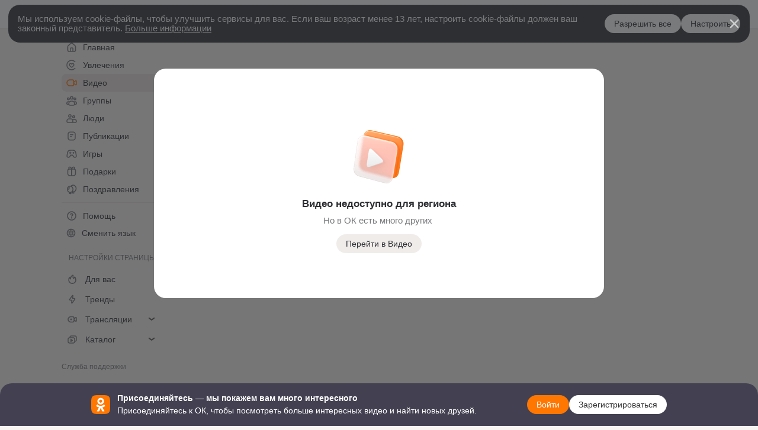

--- FILE ---
content_type: application/javascript; charset=utf-8
request_url: https://st-ok.cdn-vk.ru/res/js/Sticky_Container-frez2wj3.js
body_size: 807
content:
define(["OK/utils/throttle"],function(u){
var o = {};"use strict";function d(e,n){if(!(e instanceof n)){throw new TypeError("Cannot call a class as a function")}}function v(e,n){for(var t=0;t<n.length;t++){var i=n[t];i.enumerable=i.enumerable||false;i.configurable=true;if("value"in i)i.writable=true;Object.defineProperty(e,i.key,i)}}function h(e,n,t){if(n)v(e.prototype,n);return e}var b=OK.topPanelHeight();var s=b+12,y=12;var r={};var a;var C=function(){function e(n){d(this,e);this.hookEl=n;if(n&&n.hasChildNodes()){var t=n.getElementsByClassName("banner-sticky-container");this.bannerContainer=t.length>0?t[0]:n.firstElementChild}this.currBannerContainerMinHeight=0;this.doReflow()}h(e,[{key:"doReflow",value:function n(){if(!this.bannerContainer){return}var t=this.bannerContainer.clientHeight;if(this.currBannerContainerMinHeight!==t){this.hookEl.style.minHeight=t+"px";this.currBannerContainerMinHeight=t}var i=this.hookEl.getBoundingClientRect();var k=i.top;if(k<=s){var p=document.getElementById("footer");var l=p.getBoundingClientRect();this.bannerContainer.style.position="fixed";if(t+s+y<l.top){this.bannerContainer.style.top=s+"px";this.bannerContainer.style.bottom="auto"}else{this.bannerContainer.style.top="auto";this.bannerContainer.style.bottom=document.documentElement.clientHeight-l.top+"px"}}else{this.bannerContainer.style.position="static"}}}]);return e}();function f(e){if(!e||!e.id){return}r[e.id]=new C(e);if(!a){a=u.default(10,w);window.addEventListener("scroll",a,false);window.addEventListener("resize",a,false)}}function w(){for(var e in r){if(!r.hasOwnProperty(e)){continue}var n=r[e];n.doReflow()}}function c(e){if(!e||!e.id){return}delete r[e.id];if(Object.keys(r).length===0){window.removeEventListener("scroll",a,false);window.removeEventListener("resize",a,false);a=null}}var g={activate:f,deactivate:c};o.activate=f;o.deactivate=c;o.default=g;Object.defineProperty(o,"__esModule",{value:true})
return o;
});
//# sourceMappingURL=Sticky_Container-frez2wj3.js.map


--- FILE ---
content_type: application/javascript; charset=utf-8
request_url: https://st-ok.cdn-vk.ru/res/js/Welter-ccavqt9o.js
body_size: 813
content:
define(["res/js/Utils-okr38al8"],function(n){
var i = {};"use strict";function C(r){var e=r.length,a,t;while(0!==e){t=Math.floor(Math.random()*e);e-=1;a=r[e];r[e]=r[t];r[t]=a}return r}var W=1e3;var u=function(r){for(var e=0;e<10;e++){r.push(e.toString())}for(var e=0;e<25;e++){r.push(String.fromCharCode(97+e));r.push(String.fromCharCode(65+e))}return C(r)}([]);var m=u.length;function s(r){return(r>=m?s((r/m>>0)-1):"")+u[r%m>>0]}var S=function(){var r=[];for(var e=0;r.length<5&&e<u.length;e++){if(r.length>0||!/[0-9]/.test(u[e])){r.push(u[e])}}return r.join("")}();function v(){return S+s(W++)}var c={};function d(){var r=v();c[r]=true;return r}function g(r,e){var a=document.createDocumentFragment();for(var t=0,o=n.Utils.random(r/2,r);t<o;t++){var f=document.createElement("div");if(n.Utils.random(0,e)){f.appendChild(g(r,e-1))}var l=0;if(!(n.Utils.random(0,r)%2)){f.id=d();l++}if(!(n.Utils.random(0,r)%5)){f.setAttribute("data-bem",d());l++}if(!(n.Utils.random(0,r)%6)){f.setAttribute("data-mnemo",d());l++}if(!(n.Utils.random(0,r)%3)||!l){f.className=d()}a.appendChild(f)}return a}function h(r){return c[r]!==void 0}function p(r,e){function a(t){t&&n.Utils.toArray(t.querySelectorAll(e)).forEach(function(o){if(o.classList.contains("js-welter-no-wrap")){return}var f=g(5,5);var l=f.querySelectorAll("div");var _=l[n.Utils.random(0,l.length-1)];if(o&&_){o.originalParentNode=o.parentNode;o.parentNode.insertBefore(f,o);_.appendChild(o)}})}try{if(r.nodeType){a(r)}else if(r.length>=0){if(r.length===1){a(r[0])}else{n.Utils.toArray(r).forEach(a)}}else{console.warn('[Walter.wrap] this "context" not supported:',r)}}catch(t){console.error(t)}}var w={isWelter:h,wrap:p};var y={__proto__:null,default:w,isWelter:h,wrap:p};i.Welter=w;i.Welter$1=y;i.cid=v;i.wrap=p
return i;
});
//# sourceMappingURL=Welter-ccavqt9o.js.map


--- FILE ---
content_type: application/javascript; charset=utf-8
request_url: https://st-ok.cdn-vk.ru/res/js/moneySaveV1-m2o6f4yx.js
body_size: 7355
content:
define(["OK/utils/dom","OK/logger","OK/utils/vanilla","OK/utils/utils","OK/banners/StickyBannerContainer","OK/Smokescreen","res/js/Welter-ccavqt9o","res/js/Utils-okr38al8","OK/banners/blockDetect/blockDetect","OK/banners/SmokescreenImgStyle","OK/ViewportTracker","OK/MsEventBus","OK/AjaxNavigationLog","OK/utils/screens","jquery","OK/utils/throttle","mrg-nano-xhr","OK/cookie","OK/banners/blockDetect/honeypotBlockDetect","OK/banners/blockDetect/networkBlockDetect","OK/wld","OK/utils/debug","OK/EventBus","OK/EventFactoryForEventBus"],function(A,et,W,tt,nt,ne,ot,at,rt,oe,F,ae,Ht,Mt,Nt,jt,Dt,Tt,Ot,Vt,Ut,Wt,Ft,Jt){
var u = {};"use strict";function st(e){return e&&e.__esModule?e:{default:e}}var m=st(et);function it(e,t){if(t!=null&&typeof Symbol!=="undefined"&&t[Symbol.hasInstance]){return!!t[Symbol.hasInstance](e)}else{return e instanceof t}}var re="nb_success";var y="nb_error";var ct="hook_ViewportHeightAwareBanner_ViewportHeightAwareBannerInner",J="LeftColumnBannerInner";var se="wss://ad.mail.ru/mimic/v1/ws";var ie=false;var q=true;var ce=true;var le=true;var de=true;var K=false;var R=false;var ue=false;var fe={topRight:"",message:"",discussion:"",bottomLeft:""};var P={topRight:"",message:"",discussion:"",bottomLeft:""};var lt={topRight:3,message:3,discussion:3,bottomLeft:5};var ve="";var he=false;var z={topRight:-1,message:-1,discussion:-1,bottomLeft:-1};var _e="";var H="";var be="";var me=false;var k=window.MutationObserver||window.WebKitMutationObserver||window.MozMutationObserver;A.default.byClass;var w=A.default.firstByClass;var ke;var d;var pe;var dt=new Promise(function(e){pe=e});u.onHooksReady=void 0;var ge=new Promise(function(e){u.onHooksReady=e});var ye;var we;var Le=false;var Be=false;function ut(e){e.setAttribute("style","display: none !important")}var x={bottomLeft:new oe.default("bottomLeft"),topRight:new oe.default("topRight")};var Ce={leftAdCont:"mainContentLeftColumn",leftAdWrapper:"leftColumn",hookBlockMainContent:"hook_Block_MainContent"};var ft={leftAdCont:"hook_Block_AsideColumn",leftAdWrapper:"hook_Block_AsideColumn",hookBlockMainContent:"hook_Block_MainContent2"};var L=Ce;function Y(){if(Le){var e=document.getElementById("hook_Block_MainContent2");if(e){L=ft}else{L=Ce}}}function Ee(e){var t=e.children;e.removeAttribute("style");var n=t.length;for(var o=0;o<n;o++){var a=t[o];if(a.classList.contains("delete-stub")){continue}if(a.tagName==="DIV"){Ee(a)}}}var B;B=function(){return dt.then(function(){if(ue){d=ne.default.getLocator(["width"])}else{d=ne.default.getLocator()}if(R){x["bottomLeft"].createStyleEl()}if(q){x["topRight"].createStyleEl()}var e=d.updateSheets(ke);B=function t(){return e};return e})};function Ae(e,t){var n=e+"Smokescreen";try{B().then(t).catch(function(o){m.default.success(y,n,o)})}catch(o){m.default.success(y,n,o)}}function vt(e,t,n,o){if(R&&n==="bottomLeft"){if(e.narrow){var a=document.getElementById("hook_Block_ViewportHeightAwareBanner");if(a){a.classList.add("__narrow")}}Ae(n,function(){var r=document.getElementById(L.leftAdWrapper);if(!r)return;var i=document.getElementById("hook_Block_StickyBannerContainer");if(i){bt();C(i,["#hook_Block_CompactFooter"]);d.wrap(["#hook_Block_StickyBannerContainer"],r);ot.Welter.wrap(r,"#"+L.leftAdWrapper+' > [id^="hook_Block"]');var c=Me("stickyBannerHook");if(c)c.applySmokescreen(d)}else{C(e,["#hook_Block_CompactFooter"],true)}x["bottomLeft"].updateStylesheet(d);o();ht(e,n)})}else if(n==="topRight"&&K){Ae(n,function(){C(e,false,true);He(e,n);x["topRight"].updateStylesheet(d);o()})}else{o()}}function ht(e,t){var n=e.parentNode;if(!n)return;var o=e.cloneNode(true);He(o,t);n.replaceChild(o,e);return o}var xe="__expanded";function G(e,t){this.el=e;this.onClick=this.onClick.bind(this);this.el.addEventListener("click",this.onClick)}G.prototype.onClick=function(e){this.el.classList.toggle(d.transform(xe))};G.prototype.destroy=function(){this.el.removeEventListener("click",this.onClick)};function Ie(e,t){this.el=e;var n=e.getAttribute("data-nbh");if(n){this.onClick=Fe.bind(e,n,t);this.el.addEventListener("click",this.onClick)}this.el.removeAttribute("data-nbh")}Ie.prototype.destroy=function(){if(this.onClick){this.el.removeEventListener("click",this.onClick)}};function X(e,t){this.el=e;this.bannerPlace=t;this.options=JSON.parse(e.getAttribute("data-options"));this.onClick=this.onClick.bind(this);this.el.addEventListener("click",this.onClick);this.el.removeAttribute("data-options")}X.prototype.onClick=function(e){var t=this.options;if(t.clickLink){Fe(t.clickLink,this.bannerPlace,e)}if(t.url){Z(t.url)}var n=A.default.parent(e.target,d.transform("b-context__close"));if(n){n.classList.remove(d.transform(xe))}if(t.shouldCloseAd){var o=A.default.parent(e.target,d.transform("b-js_ad"));if(o){o.classList.add("invisible")}}e.stopPropagation();e.preventDefault()};X.prototype.destroy=function(){this.el.removeEventListener("click",this.onClick)};function M(e,t){this.el=e;this.options=JSON.parse(this.el.getAttribute("data-options"));this.pixels=this.options.common;if(this.pixels.render_block_pixel){Z(this.pixels.render_block_pixel)}if(this.pixels.block_pixel){this.checkVisibility=this.checkVisibility.bind(this);this.onVisible=this.onVisible.bind(this);F.default.add(this.el,this.onVisible,this.checkVisibility)}this.el.removeAttribute("data-options")}M.prototype.checkVisibility=function(){if(!Re(this.el)){return false}return tt.default.isElementInViewport(this.el)};M.prototype.onVisible=function(e){if(!e){return}if(this.pixels.block_pixel){F.default.remove(this.el);Z(this.pixels.block_pixel)}};M.prototype.destroy=function(){if(this.pixels.block_pixel){F.default.remove(this.el)}};var Se={ad:M,link:Ie,close:G,closeLink:X};var N=[];function Re(e){return!!e.closest("body")}function _t(){for(var e=N.length-1;e>=0;e--){var t=N[e];if(!Re(t.el)){t.destroy();N.splice(e,1)}}}function He(e,t){var n=e.getElementsByClassName(d.transform("b-js__hook"));for(var o=0;o<n.length;o++){var a=n[o].getAttribute("data-msh");if(a!=null&&Se.hasOwnProperty(a)){N.push(new Se[a](n[o],t))}n[o].removeAttribute("data-msh")}}function bt(){var e=document.getElementById("mainContent");var t=document.getElementById("hook_Block_StickyBannerContainer");var n=document.querySelector(".layout-aside");if(e&&t){if(e.classList.contains("narrow-feed")){t.classList.add("narrow-feed")}if(e.classList.contains("profile-v2")){t.classList.add("profile-v2")}if(e.classList.contains("wide-profile")){t.classList.add("wide-profile")}if(e.classList.contains("mainContentDoubleColumn")){t.classList.add("mainContentDoubleColumn")}}else if(!e&&t){t.classList.add("layout-container")}if(n&&t){t.classList.add("layout-aside")}}function C(e,t,n){if(t){for(var o=0;o<t.length;++o){if(e.matches(t[o])){return}}}if(!n){mt(e)}var a=e.children;var r=a.length;for(var i=0;i<r;i++){C(a[i],t)}}function mt(e){if(e.id)e.id=d.transform(e.id);if(e.className){e.className=d.transform(e.className)}else{e.removeAttribute("class")}var t=["data-module","data-place","data-name","data-params","data-dependencies","data-fallback","jsplace"];var n={};t.forEach(function(o){if(e.hasAttribute(o)){n[o]=e.getAttribute(o);e.removeAttribute(o)}});if(n.hasOwnProperty("jsplace")||e.getAttribute("style")===""){e.removeAttribute("style")}e.okData=n}function $(e,t){var n=w(e,t);if(n){return n}else if(d){return w(e,d.transform(t))}else return null}function Me(e){var t=$(document,e);var n=t?t.nativeHookImpl:null;return n}function Ne(e){if(!e){return}var t=w(e,"js-banner-wrapper");if(t){var n=w(e,"feed_close");if(n){n.addEventListener("click",function(){Ee(e)})}}}function je(){var e=w(document,"feed-list");if(e){var t=e.children;var n=t.length;for(var o=0;o<n;o++){Ne(t[o])}if(k){var a={attributes:false,childList:true,characterData:false},r=new k(function(i){i.forEach(function(c){var l=c.addedNodes[0];if(l&&it(l,Element)){var g=w(l,"feed");Ne(g)}})});r.observe(e,a)}}}var Q,De;function j(){if(!Q){Q=new Promise(function(e){De=e})}return Q}function Te(e){Y();var t=document.getElementById(L.hookBlockMainContent);if(t){if(k){var n=new k(function(o){o.forEach(function(a){if(a.type==="childList"&&a.addedNodes.length>0){je()}})});n.observe(t,{childList:true})}}je();Promise.all([ge,j()]).then(function(o){if(o[1]){gt();kt();pt()}})}function kt(){var e=document.getElementById("hook_ToolbarIconDiscussions_ToolbarDiscussions");var t=new k(function(n){n.forEach(function(o){var a=o.attributeName;if(a==="class"){if(!OK.util.is4ColumnActive())return;if(o.target.classList.contains("toolbar_nav_a__discu__active")){var r=w(document,"topPanel_d");if(r){var i=w(r,"dialogWrapperBanner");var c=i?w(i,"dialogWrapperBanner__inner"):null;if(c&&c.innerHTML===""){D(c,i,"discussion")}}}}})});if(le&&e){t.observe(e,{attributes:true})}}function pt(){var e=document.getElementById("msg_layer_wrapper");var t=document.getElementById("hook_Block_MessagesLayer");if(!ce||!t||!e){return}var n=function r(i){var c=document.getElementById("hook_Block_MessagesAdsPanel");var l=document.getElementById("hook_BannerNew_MessagesAdsPanelInner")||document.getElementById("MessagesAdsPanelInner");if(c&&l){if(i){if(OK.util.is4ColumnActive()){D(l,c,"message")}}else{ut(c)}}};var o=new k(function(r){n(true);o.disconnect()});o.observe(t,{childList:true});var a=new k(function(r){r.forEach(function(i){if(i.attributeName==="class"){n(!i.target.classList.contains("invisible"))}})});a.observe(e,{attributes:true})}function Oe(e,t,n){n();var o=z[e];if(he&&o>0){window.setTimeout(function(){if(document.body.contains(t)&&t.offsetParent){Oe(e,t,n)}},o*1e3)}}function D(e,t,n,o){_t();return new Promise(function(a){Oe(n,e,function(){var r=new Lt;r.getAds(n).then(function(c){var l=n==="topRight"&&K||n==="bottomLeft"&&R;var g=n==="bottomLeft"&&e.classList.contains("__narrow");e.narrow=g;var h=Bt(e,c.result,lt[n],n,l);vt(e,t,n,function(){if(o){var _=o(e);if(_>=0){h=_}}m.default.success(re,"showDirectAd",h);if(h>0){Et(c.id,P[n]);var v=Ct(c.result,h);r.sendCount(n,v).then(i,i)}else{i()}a()})});function i(){r.cleanup()}})})}function Ve(e,t){if(!q||!e||!t){return Promise.reject()}return D(t,e,"topRight")}function gt(){if(!de)return;Y();var e=function _(){return document.getElementById(ct)||document.getElementById(J)||document.querySelector("#hook_Block_ViewportHeightAwareBanner .banner_new__vha")};var t=document.getElementById(L.leftAdCont);var n=e();if(!n||!t){return}var o=false;if(n.id===J){var a=$(n,"banner-controller");if(a){o=a.getAttribute("data-sticky-banner")==="true"}}var r=function _(v,b){D(v,b,"bottomLeft",function(){var E=$(v,"b-context");var te=E.children.length;var V=0;var U=0;for(var I=0;I<te;++I){var S=E.children[I];V+=S.offsetHeight;if(V>window.innerHeight*.65){S.classList.add(d.transform("b-invisible"))}else{U++}}var Rt=v.id===J;if(Rt){if(o){var Qe=A.default.parent(v,"hookBlock");if(Qe){nt.default.activate(Qe)}o=false}}else{var Ze=Me("stickyBannerHook");if(Ze){Ze.doReflow()}}return U})};var i=function _(){var v=e();var b=document.getElementById(L.leftAdCont);if(v&&b){r(v,b)}};if(k){var c=new k(function(_){var v=false;_.forEach(function(b){if(v){return}b.attributeName;if(b.type==="childList"&&b.addedNodes.length>0){i();v=true}})});var l=document.getElementById(L.hookBlockMainContent);c.observe(l,{childList:true});var g=new k(function(_){var v=false;_.forEach(function(b){if(v){return}if(b.type==="childList"&&b.addedNodes.length>0){Y();var E=document.getElementById(L.hookBlockMainContent);if(E){c.observe(E,{childList:true});i();v=true}}})});var h=document.getElementById("hook_Block_MainContentWrapper");if(h){g.observe(h,{childList:true})}}r(n,t)}function Ue(e,t){return new Promise(function(n,o){var a;try{a=JSON.parse(t)}catch(r){m.default.success(y,"parseError");o();return}if(a&&a.error){m.default.success(y,e+".respError",a.error);o();return}if(!a||!a.result||!a.id){m.default.success(y,e+".badPayload");o();return}if(a.result.status!==200){m.default.success(y,e+".badStatus",a.result.status);o();return}n(a)})}function yt(e){return Ue("page",e)}function wt(e){return Ue("count",e)}function Lt(){var e="/dk";var t=function n(o){var a="cmd="+H+"&gwt.requested="+window.pageCtx.gwtHash+"&mt=page&pl="+window.encodeURIComponent(o);return W.default.ajax({url:e,data:a,headers:{"Content-Type":"application/x-www-form-urlencoded"}}).then(function(r){return yt(r.response)},function(r){m.default.success(y,"xhrErr",r.status)})};Object.defineProperty(this,"getAds",{value:t});this.sendCount=function(n,o){var a="cmd="+H+"&gwt.requested="+window.pageCtx.gwtHash+"&mt=count&pl="+n+"&cnt="+window.encodeURIComponent(o);return W.default.ajax({url:e,data:a,headers:{"Content-Type":"application/x-www-form-urlencoded"}}).then(function(r){return wt(r.response)})};this.cleanup=function(){}}function Bt(e,t,n,o,a){if(!t||!t.body||!t.body.direct||!t.body.direct.ads){m.default.success(y,"badDirectBlock");return}var r="";var i=t.body.direct.ads;var c=0;if(i.length===0){m.default.success(y,"emptyAds");return 0}else{for(var l=0;l<i.length;++l){if(l>=n){break}var g=i[l];if(!g){continue}r+=xt(g,a,o,e.narrow);c++}}if(r&&e){var h=t.body.common?{common:t.body.common}:{common:{}};e.innerHTML=f('<div class="b-context b-js__hook" data-msh="ad" data-options="'+s(JSON.stringify(h))+'">',r,"</div>")}return c}function Ct(e,t){var n=e.body.direct.ads;var o=e.body.common.link_head.replace(/^.+\/count\//,"");for(var a=0;a<t;++a){o+=n[a].link_tail}return o}function Et(e,t){new Image().src="//rs.mail.ru/d"+t+".gif?rnd="+e+"&ts="+Date.now()}function Z(e){if(Be){var t="cmd="+H+"&gwt.requested="+window.pageCtx.gwtHash+"&mt=pixel&u="+window.encodeURIComponent(e);return W.default.ajax({url:"/dk",data:t,headers:{"Content-Type":"application/x-www-form-urlencoded"}})}else{new Image().src=e}}var At=function e(t){var n={"&":"&#38;","<":"&#60;",">":"&#62;",'"':"&#34;","'":"&#39;"},o=/&(?!#?\w+;)|<|>|"|'/g;return function(a){return a?a.toString().replace(o,function(r){return n[r]||r}):""}};var s=At();function f(){return Array.prototype.slice.call(arguments).join("")}function p(e,t){return(e||"")&&t}function We(e,t){var n=Math.random(),o=s(e);if(t){if(n<=.33){return f('<div class="ads_char __fake">',o,"</div>")}else if(n<.66){return f('<span class="ads_char __fake">',o,"</span>")}else{return""}}if(n<=.33){return f('<span class="ads_char">',o,"</span>")}else if(n<.66){return f('<div class="ads_char">',o,"</div>")}else{return o}}function T(e){var t=[];for(var n=0;n<e.length;n++){t.push(We(e[n]));t.push(We(String.fromCharCode(97+Math.round(Math.random()*30)),true))}return t.join("")}function xt(e,t,n,o){if(t){var a=-1;var r=false;var i=ie&&n==="bottomLeft";if(e.images&&e.images[0]){var c=+e.images[0][1],l=+e.images[0][2];var g=o?176:200;var h=i?g:90;if(c>h){l=l*h/c;c=h}if(i){if(c<h){l=l*h/c;c=h}}a=x[n].registerImageStyle(c,l,s(e.images[0][0]));r=true}var _=p(e.adChoices,f('<div class="b-context__close b-js__hook" data-msh="close">','<div class="b-context__close-menu">','<div class="b-context__close-menu_cnt">',e.adChoices.options.map(function(S){return f('<div class="b-context__close-menu_i b-js__hook" data-msh="closeLink" data-options="'+s(JSON.stringify(S))+'">',s(S.name),"</div>")}).join(""),"</div>",'<div class="b-context__close-menu_arw_w">','<div class="b-context__close-menu_arw"></div>',"</div>","</div>","</div>"));if(i){return f('<div class="b-context__item b-context__item__v2 b-js_ad">',p(r,f('<div class="b-context__picture-w">','<div class="b-context__picture b-js__hook b-img-'+n+a+'" data-msh="link" data-nbh="'+s(e.url)+'">','<span class="b-context__marker">',T("Реклама"),"</span>",'<div class="b-context__contacts b-js__hook" data-msh="link" data-nbh="'+s(e.url)+'">',s(e.domain),p(e.region,f('<span class="b-context__contacts__item">',s(e.region),"</span>")),"</div>","</div>",_,"</div>")),'<div class="b-context__title">','<div class="b-context__title__link b-js__hook" data-msh="link" data-nbh="'+s(e.url)+'">',p(e.puny_domain,f('<img class="b-context__favicon" src="//favicon.yandex.net/favicon/'+s(e.puny_domain)+'" alt=""/>')),s(e.title),"</div>",p(!r,_),"</div>",'<div class="b-context__content b-context__content__link b-js__hook" data-msh="link" data-nbh="'+s(e.url)+'">',s(e.body),"</div>",p(e.warning,f('<div class="b-context__warning">',s(e.warning),"</div>")),"</div>")}else{return f('<div class="b-context__item b-js_ad">','<div class="b-context__title">','<div class="b-context__title__link b-js__hook" data-msh="link" data-nbh="'+s(e.url)+'">',p(e.puny_domain,f('<img class="b-context__favicon" src="//favicon.yandex.net/favicon/'+s(e.puny_domain)+'" alt=""/>')),s(e.title),"</div>",_,"</div>",p(a>=0,f('<div class="b-context__picture b-js__hook b-img-'+n+a+'" data-msh="link" data-nbh="'+s(e.url)+'">','<span class="b-context__marker">',T("Реклама"),"</span>","</div>")),'<div class="b-context__content b-context__content__link b-js__hook" data-msh="link" data-nbh="'+s(e.url)+'">',s(e.body),"</div>",'<div class="b-context__contacts b-context__contacts__item b-context__contacts__item_link b-js__hook" data-msh="link" data-nbh="'+s(e.url)+'">',s(e.domain),p(e.region,f('<span class="b-context__contacts__item">',s(e.region),"</span>")),"</div>",p(e.warning,f('<div class="b-context__warning">',s(e.warning),"</div>")),"</div>")}}else{var v=e.puny_domain?'<img class="b-context__favicon" src="//favicon.yandex.net/favicon/'+s(e.puny_domain)+'" alt=""/>':"";var b='<div class="b-context__title"><a class="b-context__title__link" href="'+s(e.url)+'" target="_blank">'+v+s(e.title)+"</a></div>";var E=e.images&&e.images[0]?'<div class="b-context__picture"><a href="'+s(e.url)+'" target="_blank"><img src="'+s(e.images[0][0])+'" width="'+s(e.images[0][1])+'" height="'+s(e.images[0][2])+'" alt=""/></a></div>':"";var te='<div class="b-context__content"><a class="b-context__content__link" href="'+s(e.url)+'" target="_blank">'+s(e.body)+"</a></div>";var V=e.region?'<span class="b-context__contacts__item">'+s(e.region)+"</span>":"";var U='<div class="b-context__contacts"><a class="b-context__contacts__item b-context__contacts__item_link" href="'+s(e.url)+'" target="_blank">'+s(e.domain)+"</a>"+V+"</div>";var I=e.warning?'<div class="b-context__warning">'+s(e.warning)+"</div>":"";return'<div class="b-context__item">'+b+E+te+U+I+"</div>"}}function Fe(e,t,n){if(e){ee(e,t);n.stopPropagation()}}function ee(e,t){m.default.success(re,t,"click");if(ye){var n="/dk?cmd=logExternal&st.name=externalLinkRedirect&st.link="+window.encodeURIComponent(e)+"&st.sig="+we;var o=window.open(n);var a=function r(){o.location.href=e;o.removeEventListener("load",a)};o.addEventListener("load",a,false)}else{window.open(e)}}function It(e){if(!e)return null;if(!at.Utils.isUrlConstructorExists())return null;var t=[];e.forEach(function(n){t.push(new URL(n,window.location.href).href)});return t}function Je(e){if(document.readyState==="interactive"||document.readyState==="complete"){Te()}else{document.addEventListener("DOMContentLoaded",function(){Te()})}pe()}function O(){Je();ae.ACTIVATE_MONEY_SAVE.off(O)}function qe(e){var t=e.getAttribute("data-config");if(t[0]!=="{"){t=atob(t)}t=JSON.parse(t);if(t.removeEl){e.parentNode.removeChild(e)}se=t.mimicUrl||se;ie=t.tplV2Enabled||false;q=t.topRightBannerEnabled||false;ce=t.messagesBannerEnabled||false;le=t.discussionsBannerEnabled||false;de=t.bottomLeftBannerEnabled||false;fe=t.statId||fe;P=t.pixelId||P;he=t.refreshEnabled||false;z=t.refreshInterval||z;ve=t.pageId||ve;_e=t.whitelistSelector||_e;H=t.secretCmd||"";be=t.secretFeedReplaceCmd||"";t.useHttp||false;t.debugOrigin;K=t.smokescreenTopRightEnabled||false;t.smokescreenDiscussionsEnabled||false;t.smokescreenMessagesEnabled||false;R=t.smokescreenBottomLeftEnabled||false;ue=t.smokescreenRandomizeCss||false;ye=t.adLinksRedirectWrapperEnabled;we=t.redirectLinkToken;Le=t.redesignEnabled;Be=t.sendPixelsThroughServer;me=t.hideBannersUnderLayer;ke=It(t.cssUrls);O=O.bind(this,t);if(!me){Je()}else{ae.ACTIVATE_MONEY_SAVE.on(O,this)}rt.default(t).then(function(n){De(n)})}var Ke=1;function Pe(){return Promise.all([ge,j(),B()])}function ze(e,t,n){return B().then(function(){C(e,t,n)})}function Ye(e){return B().then(function(){return d.transform(e)})}function Ge(e){return d.transform(e)}function Xe(){return B()}function $e(){return be}var St={version:Ke,activate:qe,ready:Pe,onHooksReady:u.onHooksReady,detectAdBlock:j,obfuscate:ze,obfuscateNow:C,obfuscateText:T,transform:Ye,transformNow:Ge,activateLocator:Xe,openLink:ee,attachTopRightBanner:Ve,getSecretFeedReplaceCmd:$e};u.activate=qe;u.activateLocator=Xe;u.attachTopRightBanner=Ve;u.default=St;u.detectAdBlock=j;u.getSecretFeedReplaceCmd=$e;u.obfuscate=ze;u.obfuscateNow=C;u.obfuscateText=T;u.openLink=ee;u.ready=Pe;u.transform=Ye;u.transformNow=Ge;u.version=Ke;Object.defineProperty(u,"__esModule",{value:true})
return u;
});
//# sourceMappingURL=moneySaveV1-m2o6f4yx.js.map
